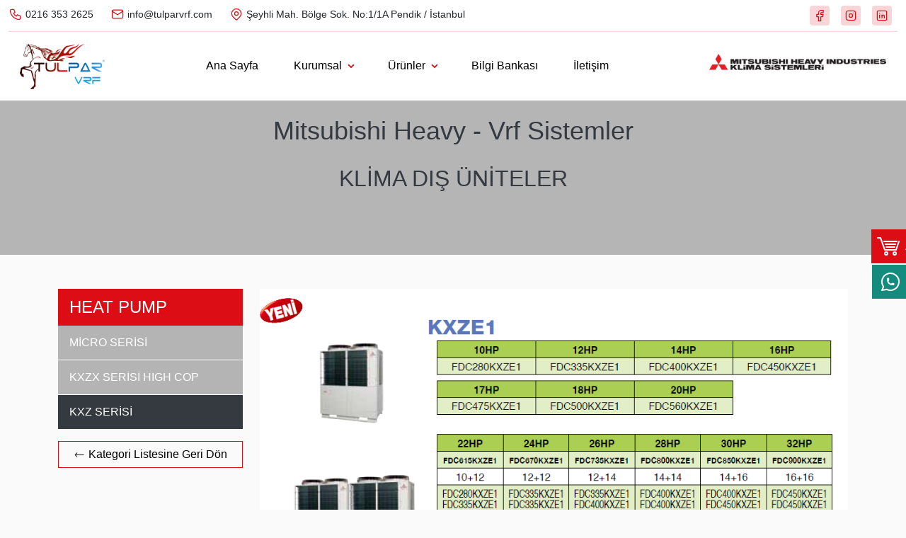

--- FILE ---
content_type: text/html; charset=UTF-8
request_url: https://www.tulparvrf.com/urunler/vrf-sistemleri/klima-dis-uniteler/heat-pump/kxz-serisi/
body_size: 5418
content:
<!DOCTYPE html>
<html lang="en">
<head>
    <meta charset="UTF-8">
    <meta http-equiv="X-UA-Compatible" content="IE=edge">
    <meta name="viewport" content="width=device-width, initial-scale=1.0">
    <!-- Primary Meta Tags -->
    <title>TULPARVRF | İklimlendirme Sistemleri</title>
    <link rel="icon" href="favicon.ico">
    <meta name="title" content="TULPARVRF">
    <meta name="description" content="Atmosferini değiştirecek Split Klimalar,  Profesyonel Klimalar ve geniş alanlar için VRF Sistemleri sunuyor; hayatınıza 4 mevsimi getiriyoruz.">

    <!-- Open Graph / Facebook -->
    <meta property="og:type" content="website">
    <meta property="og:url" content="https://www.tulparvrf.com/">
    <meta property="og:title" content="TULPARVRF">
    <meta property="og:description" content="Atmosferini değiştirecek Split Klimalar,  Profesyonel Klimalar ve geniş alanlar için VRF Sistemleri sunuyor; hayatınıza 4 mevsimi getiriyoruz.">
    <meta property="og:image" content="https://www.tulparvrf.com/assets/img/share.jpg">

    <!-- Twitter -->
    <meta property="twitter:card" content="summary_large_image">
    <meta property="twitter:url" content="https://www.tulparvrf.com/">
    <meta property="twitter:title" content="TULPARVRF">
    <meta property="twitter:description" content="Atmosferini değiştirecek Split Klimalar,  Profesyonel Klimalar ve geniş alanlar için VRF Sistemleri sunuyor; hayatınıza 4 mevsimi getiriyoruz.">
    <meta property="twitter:image" content="https://www.tulparvrf.com/assets/img/share.jpg">

    <!-- core css -->
    <link rel="stylesheet" href="../../../../../assets/css/style.min.css?v=1.3">
</head>
<body>
    <!-- navbar -->
        <header class="p-0 d-flex flex-column" id="navbar">
    <div class="container-fluid bg-white">
        <div class="header-top">
            <div class="d-flex">
                <div class="me-4">
                    <a href="tel:+" class="text-dark text-decoration-none d-flex align-items-center">
                        <svg xmlns="http://www.w3.org/2000/svg" width="20" height="20" viewBox="0 0 24 24" stroke-width="1.5" stroke="#dc0d15" fill="none" stroke-linecap="round" stroke-linejoin="round">
                            <path stroke="none" d="M0 0h24v24H0z" fill="none"/>
                            <path d="M5 4h4l2 5l-2.5 1.5a11 11 0 0 0 5 5l1.5 -2.5l5 2v4a2 2 0 0 1 -2 2a16 16 0 0 1 -15 -15a2 2 0 0 1 2 -2" />
                        </svg>
                        <span class="ps-1"><small>0216 353 2625</small></span>
                    </a>
                </div>
                <div class="me-4">
                    <a href="mailto:info@tulparvrf.com" class="text-dark text-decoration-none d-flex align-items-center">
                        <svg xmlns="http://www.w3.org/2000/svg" width="20" height="20" viewBox="0 0 24 24" stroke-width="1.5" stroke="#dc0d15" fill="none" stroke-linecap="round" stroke-linejoin="round">
                            <path stroke="none" d="M0 0h24v24H0z" fill="none"/>
                            <rect x="3" y="5" width="18" height="14" rx="2" />
                            <polyline points="3 7 12 13 21 7" />
                          </svg>
                        <span class="ps-1"><small>info@tulparvrf.com</small></span>
                    </a>
                </div>
                <div>
                    <a href="/iletisim.php" class="text-dark text-decoration-none d-flex align-items-center">
                        <svg xmlns="http://www.w3.org/2000/svg" width="20" height="20" viewBox="0 0 24 24" stroke-width="1.5" stroke="#dc0d15" fill="none" stroke-linecap="round" stroke-linejoin="round">
                            <path stroke="none" d="M0 0h24v24H0z" fill="none"/>
                            <circle cx="12" cy="11" r="3" />
                            <path d="M17.657 16.657l-4.243 4.243a2 2 0 0 1 -2.827 0l-4.244 -4.243a8 8 0 1 1 11.314 0z" />
                          </svg>
                        <span class="ps-1"><small>Şeyhli Mah. Bölge Sok. No:1/1A Pendik / İstanbul</small></span>
                    </a>
                </div>
            </div>
            <div class="social">
                <a href="#">
                    <svg xmlns="http://www.w3.org/2000/svg" class="icon icon-tabler icon-tabler-brand-facebook" width="20" height="20" viewBox="0 0 24 24" stroke-width="1.5" stroke="#2c3e50" fill="none" stroke-linecap="round" stroke-linejoin="round">
                        <path stroke="none" d="M0 0h24v24H0z" fill="none"/>
                        <path d="M7 10v4h3v7h4v-7h3l1 -4h-4v-2a1 1 0 0 1 1 -1h3v-4h-3a5 5 0 0 0 -5 5v2h-3" />
                    </svg>
                </a>
                <a href="https://www.instagram.com/mitsubishiheavytulpar/" target="_blank">
                    <svg xmlns="http://www.w3.org/2000/svg" class="icon icon-tabler icon-tabler-brand-instagram" width="20" height="20" viewBox="0 0 24 24" stroke-width="1.5" stroke="#2c3e50" fill="none" stroke-linecap="round" stroke-linejoin="round">
                        <path stroke="none" d="M0 0h24v24H0z" fill="none"/>
                        <rect x="4" y="4" width="16" height="16" rx="4" />
                        <circle cx="12" cy="12" r="3" />
                        <line x1="16.5" y1="7.5" x2="16.5" y2="7.501" />
                      </svg>
                </a>
                <a href="https://www.linkedin.com/company/tulpar-gfd-i%CC%87kli%CC%87mlendi%CC%87rme-teknoloji%CC%87leri%CC%87-a%C5%9F/" target="_blank">
                    <svg xmlns="http://www.w3.org/2000/svg" class="icon icon-tabler icon-tabler-brand-linkedin" width="20" height="20" viewBox="0 0 24 24" stroke-width="1.5" stroke="#2c3e50" fill="none" stroke-linecap="round" stroke-linejoin="round">
                        <path stroke="none" d="M0 0h24v24H0z" fill="none"/>
                        <rect x="4" y="4" width="16" height="16" rx="2" />
                        <line x1="8" y1="11" x2="8" y2="16" />
                        <line x1="8" y1="8" x2="8" y2="8.01" />
                        <line x1="12" y1="16" x2="12" y2="11" />
                        <path d="M16 16v-3a2 2 0 0 0 -4 0" />
                      </svg>
                </a>
            </div>
        </div>
    </div>
    <div class="container-fluid d-flex justify-content-between align-items-center pt-3 pb-3 bg-white">
        <div class="brand">
            <a href="/">
                <img src="/assets/img/tulpar-logo.png" width="120" alt="tulpar vrf logo">
            </a>
        </div>
        
        <div class="nav">
            <div class="nav">
                <nav>
                    <a href="javascript:void(0);" class="mobile-menu-trigger">Open mobile menu</a>
                    <ul class="menu menu-bar">
                        <li>
                            <a href="/" class="menu-link menu-bar-link">Ana Sayfa</a>
                        </li>

                        <li>
                            <a href="javascript:void(0);" class="menu-link menu-bar-link" aria-haspopup="true">Kurumsal</a>
                            <ul class="mega-menu mega-menu--flat">
                                <li>
                                    <ul class="menu menu-list">
                                        <li>
                                            <a href="/hakkimizda.php" class="menu-link menu-list-link">
                                                Hakkımızda
                                            </a>
                                        </li>
                                        <li>
                                            <a href="/referanslar.php" class="menu-link menu-list-link">
                                                Referanslar
                                            </a>
                                        </li>
                                        <!-- <li>
                                            <a href="/insan-kaynaklari.php" class="menu-link menu-list-link">
                                                İnsan Kaynakları
                                            </a>
                                        </li> -->
                                    </ul>
                                </li>
                                <li class="mega-menu-content p-0 p-lg-3">
                                    <p class="mega-menu-header">Hakkımızda</p>
                                   <p>Firmamız 2016 yılında iklimlendirme sektörün de faaliyet’e başlamış olup, kurulduğu günden bu zamana kadar genç ve konusun da uzman kadrosu ile müşteri memnuniyetini esas alan hizmet anlayışını ilke edinmiştir.</p>
                                </li>
                                <li class="mobile-menu-back-item">
                                    <a href="javascript:void(0);" class="menu-link mobile-menu-back-link">Back</a>
                                </li>
                            </ul>
                        </li>

                        <li>
                            <a href="javascript:void(0);" class="menu-link menu-bar-link" aria-haspopup="true">Ürünler</a>
                            <ul class="mega-menu mega-menu--multiLevel">
                                <li>
                                    <a href="javascript:void(0);" class="menu-link mega-menu-link" aria-haspopup="true">Split Klimalar</a>
                                    <ul class="menu menu-list">
                                        <li>
                                            <a href="/urunler/split-klimalar/trend-serisi-srk-zsp/" class="menu-link menu-list-link">Trend Serisi Srk - Zsp</a>
                                        </li>
                                        <li>
                                            <a href="/urunler/split-klimalar/premium-serisi-srk-zs/" class="menu-link menu-list-link">Premium Serisi Srk - Zs</a>
                                        </li>
                                        <li>
                                            <a href="/urunler/split-klimalar/diamond-serisi-srk-zsx/" class="menu-link menu-list-link">Diamond Serisi Srk - Zsx</a>
                                        </li>
                                        <li>
                                            <a href="/urunler/split-klimalar/diamond-serisi-srk-zr/" class="menu-link menu-list-link">Diamond Serisi Srk - Zr</a>
                                        </li>
                                        <li>
                                            <a href="/urunler/split-klimalar/diamond-serisi-srk-zm/" class="menu-link menu-list-link">Diamond Serisi Srk - Zm</a>
                                        </li>
                                    </ul>
                                </li>
                                <li>
                                    <a href="javascript:void(0);" class="menu-link mega-menu-link" aria-haspopup="true">Multi Split Klimalar İç Ünite</a>
                                    <ul class="menu menu-list">
                                        <li>
                                            <a href="/urunler/multi-split-klimalar-ic-uniteler/skm-zsp/" class="menu-link menu-list-link">Skm Zsp</a>
                                        </li>
                                        <li>
                                            <a href="/urunler/multi-split-klimalar-ic-uniteler/srk-zs/" class="menu-link menu-list-link">Srk Zs</a>
                                        </li>
                                        <li>
                                            <a href="/urunler/multi-split-klimalar-ic-uniteler/srk-zsx/" class="menu-link menu-list-link">Srk Zsx</a>
                                        </li>
                                        <li>
                                            <a href="/urunler/multi-split-klimalar-ic-uniteler/srk-zr/" class="menu-link menu-list-link">Srk Zr</a>
                                        </li>
                                        <li>
                                            <a href="/urunler/multi-split-klimalar-ic-uniteler/kanal-tipi-ssr/" class="menu-link menu-list-link">Kanal Tipi Ssr</a>
                                        </li>
                                        <li>
                                            <a href="/urunler/multi-split-klimalar-ic-uniteler/kaset-tipi/" class="menu-link menu-list-link">Kaset Tipi</a>
                                        </li>
                                    </ul>
                                </li>
                                <li>
                                    <a href="javascript:void(0);" class="menu-link mega-menu-link" aria-haspopup="true">Multi Split Klimalar <br> Dış Ünite</a>
                                    <ul class="menu menu-list">
                                        <li>
                                            <a href="/urunler/multi-split-klimalar-dis-uniteler/scm40zs-s.php" class="menu-link menu-list-link">SCM40ZS-S</a>
                                        </li>
                                        <li>
                                            <a href="/urunler/multi-split-klimalar-dis-uniteler/scm40zs-w.php" class="menu-link menu-list-link">SCM40ZS-W</a>
                                        </li>
                                        <li>
                                            <a href="/urunler/multi-split-klimalar-dis-uniteler/scm50zs-w.php" class="menu-link menu-list-link">SCM50ZS-W</a>
                                        </li>
                                        <li>
                                            <a href="/urunler/multi-split-klimalar-dis-uniteler/scm60zs-w.php" class="menu-link menu-list-link">SCM60ZS-W</a>
                                        </li>
                                        <li>
                                            <a href="/urunler/multi-split-klimalar-dis-uniteler/scm80zs-w.php" class="menu-link menu-list-link">SCM80ZS-W</a>
                                        </li>
                                        <li>
                                            <a href="/urunler/multi-split-klimalar-dis-uniteler/scm100zm-s.php" class="menu-link menu-list-link">SCM 100ZM-S</a>
                                        </li>
                                        <li>
                                            <a href="/urunler/multi-split-klimalar-dis-uniteler/scm125zm-w.php" class="menu-link menu-list-link">SCM100ZS-W</a>
                                        </li>
                                        <li>
                                            <a href="/urunler/multi-split-klimalar-dis-uniteler/scm125zm-s.php" class="menu-link menu-list-link">SCM 125ZM-S</a>
                                        </li>
                                    </ul>
                                </li>
                                <li>
                                    <a href="javascript:void(0);" class="menu-link mega-menu-link" aria-haspopup="true">Profesyonel Klimalar</a>
                                    <ul class="menu menu-list">
                                        <li>
                                            <a href="/urunler/profesyonel-klimalar/kaset-tipi-draft-panel/" class="menu-link menu-list-link">Kaset Tipi (Draft Panel)</a>
                                        </li>
                                        <li>
                                            <a href="/urunler/profesyonel-klimalar/salon-tipi/" class="menu-link menu-list-link">Salon Tipi</a>
                                        </li>
                                        <li>
                                            <a href="/urunler/profesyonel-klimalar/aksesuarlar/" class="menu-link menu-list-link">Aksesuarlar</a>
                                        </li>
                                        <li>
                                            <a href="/urunler/profesyonel-klimalar/tavan-tipi/" class="menu-link menu-list-link">Tavan Tipi</a>
                                        </li>
                                        <li>
                                            <a href="/urunler/profesyonel-klimalar/kanal-tipi-yuksek-statik-basincli/" class="menu-link menu-list-link">Kanal Tipi (Yüksek Statik Basınçlı)</a>
                                        </li>
                                        <li>
                                            <a href="/urunler/profesyonel-klimalar/kanal-tipi-orta-statik-basincli/" class="menu-link menu-list-link">Kanal Tipi (Orta Statik Basınçlı)</a>
                                        </li>
                                    </ul>
                                </li>
                                <li>
                                    <a href="javascript:void(0);" class="menu-link mega-menu-link" aria-haspopup="true">Vrf Sistemleri</a>
                                    <ul class="menu menu-list">
                                        <li>
                                            <a href="/urunler/vrf-sistemleri/" class="menu-link menu-list-link">Genel Tanıtım</a>
                                        </li>
                                        <li>
                                            <a href="/urunler/vrf-sistemleri/klima-dis-uniteler/" class="menu-link menu-list-link">Klima Dış Üniteler</a>
                                        </li>
                                        <li>
                                            <a href="/urunler/vrf-sistemleri/ic-unite.php" class="menu-link menu-list-link">İç Ünite</a>
                                        </li>
                                        <li>
                                            <a href="/urunler/vrf-sistemleri/kumanda-ve-aksesuar.php" class="menu-link menu-list-link">Kumanda ve Aksesuar</a>
                                        </li>
                                        <li>
                                            <a href="/urunler/vrf-sistemleri/ticari-sicak-su-ureteci-qton.php" class="menu-link menu-list-link">Ticari Sıcak Su Üreteci - QTON</a>
                                        </li>
                                        <li>
                                            <a href="/urunler/vrf-sistemleri/dx-klima-santrali.php" class="menu-link menu-list-link">DX Klima Santrali</a>
                                        </li>
                                    </ul>
                                </li>
                                <li>
                                    <a href="javascript:void(0);" class="menu-link mega-menu-link" aria-haspopup="true">Isı Pompası - Hydrolution</a>
                                    <ul class="menu menu-list">
                                        <li>
                                            <a href="/urunler/isi-pompasi-hydrolution/split-tip-moduler-set/" class="menu-link menu-list-link">Split Tip Modüler Set</a>
                                        </li>
                                        <li>
                                            <a href="/urunler/isi-pompasi-hydrolution/split-tip-moduler-set-kaskad-kullanim/" class="menu-link menu-list-link">Split Tip Modüler Set Kaskad Kullanım</a>
                                        </li>
                                        <li>
                                            <a href="/urunler/isi-pompasi-hydrolution/all-in-one/" class="menu-link menu-list-link">All In One</a>
                                        </li>
                                        <li>
                                            <a href="/urunler/isi-pompasi-hydrolution/aksesuarlar/" class="menu-link menu-list-link">Aksesuarlar</a>
                                        </li>
                                    </ul>
                                </li>
                                <li>
                                    <a href="/urunler/safelight-uvc-unitesi.php" class="menu-link mega-menu-link">Safelight Uv-C ünitesi</a>
                                </li>
                                <li class="mobile-menu-back-item">
                                    <a href="javascript:void(0);" class="menu-link mobile-menu-back-link">Back</a>
                                </li>
                            </ul>
                        </li>

                        

                        <li>
                            <a href="/bilgi-bankasi-genel.php" class="menu-link menu-bar-link">Bilgi Bankası</a>
                        </li>                   
                      
                        <li>
                            <a href="/iletisim.php" class="menu-link menu-bar-link">İletişim</a>
                        </li>
            
                        <li class="mobile-menu-header">
                            <a href="/home" class="">
                                <span>Home</span>
                            </a>
                        </li>
                    </ul>
                </nav>
            </div>
        </div>
        <div class="other__brand">
            <img src="/assets/img/logo-mhi.png" class="img-fluid" alt="mhi logo">
        </div>
    </div>
</header>

<div class="e-commerce">
    <a href="https://www.iklimatik.com/" target="_blank" id="iklimatik">
        <img src="/assets/img/home/iklimatik.svg" alt="Online alışveriş için tıklayın.">
        <span>Alışverişe başla</span>
    </a>  
</div>

<div class="e-commerce whatsapp">
    <a href="https://wa.me/905336522978?text=tulparvrf.com internet sitesi üzerinden ulaşıyorum." target="_blank" id="iklimatik">
        <svg xmlns="http://www.w3.org/2000/svg" width="32" height="32" viewBox="0 0 24 24" stroke-width="1.5" stroke="#fff" fill="none" stroke-linecap="round" stroke-linejoin="round">
            <path stroke="none" d="M0 0h24v24H0z" fill="none"/>
            <path d="M3 21l1.65 -3.8a9 9 0 1 1 3.4 2.9l-5.05 .9" />
            <path d="M9 10a0.5 .5 0 0 0 1 0v-1a0.5 .5 0 0 0 -1 0v1a5 5 0 0 0 5 5h1a0.5 .5 0 0 0 0 -1h-1a0.5 .5 0 0 0 0 1" />
          </svg>
        <span>Whatsapp'tan yazın</span>
    </a>  
</div>    <!-- navbar -->

    <div class="page__top">
        <div class="container">
            <div class="row">
                <div class="col-lg-12">
                    <h1 class="text-center text-blue mb-4">Mitsubishi Heavy - Vrf Sistemler</h1>
                    <h2 class="text-center text-blue">KLİMA DIŞ ÜNİTELER</h2>
                </div>
            </div>
        </div>
    </div>

    <div class="container pt-5">
        <div class="row">
            <div class="col-lg-3">
                <div class="category__list">
                    <h4>HEAT PUMP</h4>
                    <ul>
                        <li><a href="../micro-serisi/">MİCRO SERİSİ</a></li>
                        <li><a href="../kxzx-serisi-high-cop/">KXZX SERİSİ HIGH COP</a></li>
                        <li class="list--active"><a href="../kxz-serisi/">KXZ SERİSİ</a></li>
                    </ul>
                    <div>
                        <a href="../../../klima-dis-uniteler/heat-pump/" class="btn btn--outline text--black w-100"><i class="imgs icon-back"></i>Kategori Listesine Geri Dön</a>
                    </div>
                </div>
            </div>
            <div class="col-lg-9">
                <div class="product__list">
                    <img src="../../../../../assets/img/products/20.png" alt="Hava Soğutmalı Heat Recovery" class="img-fluid">
                    <img src="../../../../../assets/img/products/21.png" alt="Hava Soğutmalı Heat Recovery" class="img-fluid">
                </div>
            </div>
        </div>
    </div>


    <!-- navbar -->
    <footer>
    <div class="container">
        <div class="row">
            <div class="col-lg-4">
                <h3 class="mb-3"><a href="/hakkimizda.php">Hakkımızda</a></h3>
                <h3 class="mb-3"><a href="/hakkimizda.php">Referanslar</a></h3>
                <h3 class="mb-3"><a href="/bilgi-bankasi-genel.php">Bilgi Bankası</a></h3>
                <h3><a href="/sikca-sorulan-sorular.php">S.S.S</a></h3>
                <!-- <h3><a href="/sikca-sorulan-sorular.php">İnsan Kaynakları</a></h3> -->
            </div>
            <div class="col-lg-4">
                <h3>Ürünler</h3>
                <ul>
                    <li><a href="/urunler/split-klimalar/">Split Klimalar</a></li>
                    <li><a href="/urunler/multi-split-klimalar-ic-uniteler/">Multi Split Klimalar - İç Ünite</a></li>
                    <li><a href="/urunler/multi-split-klimalar-dis-uniteler/">Multi Split Klimalar - Dış Ünite</a></li>
                    <li><a href="/urunler/profesyonel-klimalar/">Profesyonel Klimalar</a></li>
                    <li><a href="/urunler/vrf-sistemleri/">Vrf Sistemleri</a></li>
                    <li><a href="/urunler/isi-pompasi-hydrolution/">Isı Pompası - Hydrolution</a></li>
                    <li><a href="/urunler/safelight-uvc-unitesi.php">Safelight Uv-C ünitesi</a></li>
                </ul>
            </div>
            <div class="col-lg-4">
                <h3><a href="/iletisim.php">İletişim</a></h3>
                <p>Şeyhli Mah. Bölge Sok. No:1/1A Pendik / İstanbul</p>
                <p>info@tulparvrf.com</p>
                <p>0216 353 2625</p>
                <p>0216 353 2624</p>
            </div>
            <hr>
        </div>
        <div class="row align-items-center">
            <div class="col-lg-6 pt-5">
                <span>© TULPAR VRF 2021</span>
            </div>
            <div class="col-lg-6 d-flex justify-content-end pt-5">
                <img src="/assets/img/logo-mhi.png" class="img-fluid w-50" alt="mhi logo">
            </div>
        </div>
    </div>
</footer>    <!-- navbar -->

    <script src="../../../../../assets/js/jquery-3.5.1.min.js"></script>
    <script src="../../../../../assets/js/script.js"></script>
</body>
</html>

--- FILE ---
content_type: text/css
request_url: https://www.tulparvrf.com/assets/css/style.min.css?v=1.3
body_size: 6534
content:
@import"https://fonts.googleapis.com/css2?family=Source+Sans+Pro:wght@400;700&display=swap";@import"https://fonts.googleapis.com/css2?family=Ubuntu:wght@400;700&display=swap";@import'bootstrap.min.css';.text-red{color:#dc0d15 !important}.text--black{color:#000 !important}.bg-light-red{background:#f8d6d7 !important}.hero-text{color:#dc0d15;text-decoration:none !important;font-weight:bold}.hero-text:hover{color:#343a40}.text-blue{color:#343a40 !important}.link--active{background-color:#dc0d15;color:#fff !important}body{background:#fafafa;font-family:"Ubuntu",sans-serif}a:not(:class){text-decoration:none;transition:all .3s ease}a:not(:class):hover{text-decoration:none;opacity:.7}::-webkit-scrollbar{width:2px}::-webkit-scrollbar-track{background:#f1f1f1}::-webkit-scrollbar-thumb{background:red}::-webkit-scrollbar-thumb:hover{background:#555}.header-scroll{background-color:#fff !important}.strong{font-weight:800}.btn-primary{background:#dc0d15;border-color:#dc0d15;border-radius:0}.btn-primary:hover{background:#343a40;border-color:#343a40;opacity:1}.btn--outline{background:rgba(0,0,0,0);border-color:#dc0d15;color:#dc0d15;border-radius:0}.btn--outline:hover{background:#dc0d15;color:#fff}.icon__popover{display:none;background:#343a40;flex-direction:column;width:300px;position:absolute;top:3.5rem;font-size:.85rem;z-index:112}.icon__popover__title{border-bottom:1px solid rgba(0,0,0,.28);font-weight:bold}.icon__popover span{padding:1rem;color:#fff}.r32{background:url(../img/icon-r32.png) no-repeat !important;width:45px !important;height:45px !important;background-size:auto 44px !important;display:inline-block;margin-right:8px;position:relative;top:-2px}.r410{background:url(../img/R410A.png) no-repeat !important;width:45px !important;height:45px !important;background-size:auto 45px !important;display:inline-block;margin-right:8px;top:-2px}.prop{list-style:none;padding-left:0;display:inline-flex;flex-wrap:wrap}.prop:hover .imgs-product{opacity:.3}.prop .imgs-product:hover{opacity:1}.imgs-product{display:inline-block;background:url(../img/icons-product.png) no-repeat;background-size:55px auto;vertical-align:middle;position:relative;font-style:normal}.imgs-product:hover .icon__popover{display:flex}.icon-fuzzy{width:55px;height:50px;background-position:0 -115px}.icon-eco{width:55px;height:50px;background-position:0 -537px}.icon-kendikenidinitemizle{width:55px;height:50px;background-position:0 -321px}.icon-jetteknoloji{width:55px;height:50px;background-position:0 -952px}.icon-kanatsalimi{width:55px;height:50px;background-position:0 -1260px}.icon-asagiyukarikanatsalinimi{width:55px;height:50px;background-position:0 -1514px}.icon-ekonomikcalistirma{width:55px;height:50px;background-position:0 -694px}.icon-kanathafizasi{width:55px;height:50px;background-position:0 -1414px}.icon-asagiyukarikanatsalinimi{width:55px;height:50px;background-position:0 -1514px}.icon-nemalma{width:55px;height:50px;background-position:0 -165px}.icon-hipower{width:55px;height:50px;background-position:0 -268px}.icon-24saat{width:55px;height:50px;background-position:0 -902px}.icon-uykumodu{width:55px;height:50px;background-position:0 -1002px}.icon-onoff{width:55px;height:50px;background-position:0 -1155px}.icon-oncalisma{width:55px;height:50px;background-position:0 -1311px}.icon-mikrobilgisayar{width:55px;height:50px;background-position:0 -1054px}.icon-arizateshis{width:55px;height:50px;background-position:0 -1208px}.icon-otomatikbaslatma{width:55px;height:50px;background-position:0 -1362px}.table{font-size:80%}.imgs{display:inline-block;background:url(../img/imgs.png) no-repeat;background-size:150px auto;vertical-align:middle}.icon-back{width:20px;height:10px;background-position:0 -183px;width:20px;height:10px;background-position:0 -183px}.icon-alerjenfiltre{width:55px;height:50px;background-position:0 -485px}.icon-alerjensiz{width:55px;height:50px;background-position:0 -216px}.icon-3dauto{width:55px;height:50px;background-position:0 -1104px}.icon-yataysalinim{width:55px;height:50px;background-position:0 -1615px}.icon-gecekorumasi{width:55px;height:50px;background-position:0 -591px}.icon-sessizcalisma{width:55px;height:50px;background-position:0 -429px}.icon-haftalikprogramlama{width:55px;height:50px;background-position:0 -746px}.icon-cocukkilidi{width:55px;height:50px;background-position:0 -1565px}.icon-montajkurulumkolayligi{width:55px;height:50px;background-position:0 -1715px}.icon-onayar{width:55px;height:50px;background-position:0 -1464px}.icon-ayarlanabilirled{width:55px;height:50px;background-position:0 -1665px}.icon-hareketsensoru{width:55px;height:50px;background-position:0 -373px}.icon-otomatikkapanma{width:55px;height:50px;background-position:0 -798px}.icon-hareketsensoru{width:55px;height:50px;background-position:0 -373px}.icon-fotokatalitik{width:55px;height:50px;background-position:0 -642px}.icon-sokulebilenpanel{width:55px;height:50px;background-position:0 -850px}.icon-haftalikprogramlama{width:55px;height:50px;background-position:0 -746px}.icon-tasarruf{width:40px;height:40px;background-position:-6px -1869px}.icon-yuksek-verim{width:40px;height:40px;background-position:-6px -1915px}.icon-sicak-su{width:40px;height:40px;background-position:-6px -1961px}.icon-drenaj{width:40px;height:40px;background-position:-6px -2007px}.icon-sessizmod{width:40px;height:40px;background-position:-6px -2052px}.icon-internet{width:40px;height:40px;background-position:-6px -2093px}.icon-entegre{width:40px;height:40px;background-position:-6px -2136px}.bank-icon{display:inline-block;background:url(../img/icons-bilgibankasi.png) no-repeat;background-size:65px auto;vertical-align:middle}.icon-doc{width:65px;height:75px;background-position:0 -187px}.icon-brosur{width:65px;height:75px;background-position:0 -452px}.icon-pricelist{width:65px;height:75px;background-position:0 -94px}.icon-qaulity{width:65px;height:72px;background-position:0 -278px}.icon-energy{width:65px;height:70px;background-position:0 0}.icon-reference{width:65px;height:70px;background-position:0 -362px}.icon-warranty{width:44px;height:44px;background-position:0 0;background-size:44px auto}.info--bank{grid-template-columns:repeat(auto-fit, minmax(250px, 1fr)) !important;min-height:300px !important}.info--bank .card{min-height:300px !important}.info--bank .card__header{min-height:110px !important}.info--bank .card__title{font-size:1rem !important}.accordion .card{min-height:auto !important;border-radius:0 !important;border:0 !important;margin-bottom:1.5rem}.accordion .card-header{background-color:#dc0d15;cursor:pointer;color:#fff}:root{--surface-color:#fff;--curve:40}.cards{display:grid;grid-template-columns:repeat(auto-fit, minmax(300px, 1fr));gap:2rem;padding:0;list-style-type:none}.card{position:relative;display:block;height:100%;border-radius:calc(var(--curve)*1px);overflow:hidden;text-decoration:none;min-height:350px;border-color:#dc0d15}.card__image{width:auto;max-width:100%;height:auto;padding:1rem;position:relative;top:2rem;max-height:200px;display:flex;margin:0 auto}.card__overlay{position:absolute;bottom:0;left:0;right:0;z-index:1;border-radius:calc(var(--curve)*1px);background-color:#dc0d15;transform:translateY(100%);transition:.2s ease-in-out}.card:hover .card__overlay{transform:translateY(0)}.card__header{position:relative;display:flex;align-items:center;gap:2em;padding:2em;border-radius:calc(var(--curve)*1px) 0 0 0;background-color:#dc0d15;transform:translateY(-100%);transition:.2s ease-in-out}.card__arc{width:80px;height:80px;position:absolute;bottom:100%;right:0;z-index:1}.card__arc path{fill:#dc0d15;d:path("M 40 80 c 22 0 40 -22 40 -40 v 40 Z")}.card:hover .card__header{transform:translateY(0)}.card__thumb{flex-shrink:0;width:50px;height:50px;border-radius:50%}.card__title{font-size:1.25em;margin:0 0 .3em;color:#fff}.card__status{font-size:.8em;color:#d7bdca}.card__description{padding:0 2em 2em;margin:0;color:#d7bdca;font-family:"MockFlowFont";display:-webkit-box;-webkit-box-orient:vertical;-webkit-line-clamp:3;overflow:hidden}.header-top{padding:.5rem 0;display:flex;justify-content:space-between;border-bottom:1px solid #f7d6d7}.hero{height:80vh;-webkit-clip-path:polygon(0 0, 100% 0, 100% 91%, 0% 100%);clip-path:polygon(0 0, 100% 0, 100% 91%, 0% 100%);display:flex;justify-content:center;align-items:center}.hero h1{font-size:2.15rem;line-height:1.75;font-weight:500;margin-bottom:0;padding-top:5rem;color:#000;text-align:center}footer{margin-top:5rem;padding-top:5rem;padding-bottom:2rem;background-color:rgba(0,0,0,.28)}footer h3{color:#343a40;font-weight:bold}footer h3 a{color:#343a40;text-decoration:none !important}footer h3 a:hover{color:#dc0d15}footer ul{padding-left:0;list-style:none}footer ul li{padding-bottom:.25rem}footer ul li a{color:#343a40}footer ul li a:hover{color:#dc0d15;text-decoration:none}footer p{color:#343a40}.footer__brand a img{max-width:150px}.page__top{height:50vh;background-color:rgba(0,0,0,.28);display:flex;justify-content:center;align-items:center}.page__top h1{font-size:2.25rem;line-height:1.33333333;font-weight:500;margin-bottom:0;padding-top:5rem;color:#fff}.category__list{position:sticky;top:calc(115px + 1rem)}.category__list h4{background:#dc0d15;margin-bottom:0;color:#fff;padding:.75rem 1rem}.category__list ul{list-style:none;padding-left:0}.category__list ul li{background:rgba(0,0,0,.28);border-bottom:1px solid #fff}.category__list ul li a{display:block;color:#fff;padding:.75rem 1rem;text-decoration:none !important}.category__list ul li a:hover{opacity:.7}.category__list ul .list--active{background:#343a40}.product__list__item{background:#fff;align-items:center;margin-bottom:1.5rem;box-shadow:11px 7px 7px 0px rgba(0,0,0,.28);padding:1rem 0}.product__list__item__img{border-right:1px solid rgba(0,0,0,.28)}.product__list__item__content__title{font-weight:bold}.product__list__item__content ul{padding-top:2rem;list-style:none;padding-left:0;display:inline-flex}.product__list__item__content a{margin-top:1rem;width:100%}.product__details{background:#fff;padding:1rem}.product__details__img{display:flex;justify-content:center}.product__details__price{padding:1rem 0;display:flex;justify-content:space-between;align-items:center}.product__details__price span{font-weight:bold;font-size:2rem}.product__details__tech{padding:1rem 0}.product__details__files{padding:1rem 0}.product__details__table{padding:1rem 0}.intro{height:100vh;position:relative}.intro::before{content:" ";width:70vmax;height:60vmax;position:absolute;background:#dc0d15;opacity:.15;left:-20vmin;top:-20vmin;animation:morph 15s linear infinite alternate,spin 20s linear infinite;z-index:-1;will-change:border-radius,transform;transform-origin:55% 55%;pointer-events:none;border-radius:0 100% 61% 39%/52% 45% 55% 48%}.intro__text{position:absolute;width:100%;height:100%;display:flex;justify-content:center;align-items:center;text-align:center}.intro__text h1{font-size:2rem;max-width:70%;color:#000;line-height:3.5rem}@keyframes morph{0%{border-radius:40% 60% 60% 40%/70% 30% 70% 30%}to{border-radius:40% 60%}}.popup{width:100%;height:100%;position:fixed;top:0;left:0;z-index:999;display:none;flex-direction:column;justify-content:center;align-items:center}.popup::before{content:"";position:fixed;background:#000;top:0;left:0;width:100%;height:100%;opacity:.9}.popup img{position:relative}.popup__close{position:fixed;right:2rem;top:2rem;background:#fff;cursor:pointer}.popup__close:hover svg{stroke:#000}.popup__close svg{stroke:#dc0d15}.social{display:flex}.social a{margin:0 .5rem;padding:.25rem;background:#f8d6d7;display:flex;justify-content:center;align-items:center;border-radius:.25rem}.social a svg{stroke:#dc0d15}body{font-family:"Noto Sans",sans-serif;background:#fafafa;padding:0;margin:0}*,*:before,*:after{box-sizing:border-box}nav ul,nav li{list-style:none;padding:0;margin:0}nav a{display:block;text-decoration:none}nav a:hover,nav a:visited{text-decoration:none}.menu-bar{background:#fff;display:flex}.menu-link{padding:20px 25px;background:#fff;color:#000;transition:background .2s,color .2s;position:relative;z-index:1}.menu-link[aria-haspopup=true]{padding-right:40px}.menu-link[aria-haspopup=true]:after{content:"";background-image:url("../img/arrowRight.svg#accent");background-size:14px;width:14px;height:14px;font-size:12px;position:absolute;right:20px;top:50%;transform:translateY(-50%)}.mega-menu-header{font-size:1.2em;text-transform:uppercase;font-weight:bold;color:#dc0d15}.mega-menu{background:#fff;z-index:10}.mega-menu--multiLevel{flex-direction:column}@media all and (min-width: 951px){.nav>nav{max-width:900px;margin:0 auto}.menu [aria-haspopup=true]~ul{display:none}.menu-bar{position:relative}.menu-bar>li>[aria-haspopup=true]:after{background-image:url("../img/arrowBottom.svg#accent")}.menu-bar>li>[aria-haspopup=true]:hover:after{background-image:url("../img/arrowBottom.svg#light")}.menu-bar>li>[aria-haspopup=true]:focus~ul{display:flex;transform-origin:top;animation:dropdown .2s ease-out}.menu-bar>li>[aria-haspopup=true]~ul:hover{display:flex}.menu-bar>li:focus-within>[aria-haspopup=true]~ul{display:flex}.menu-bar>li>[aria-haspopup=true]:focus,.menu-bar>li:focus-within>[aria-haspopup=true],.menu-bar>li:hover>a{background:#dc0d15;color:#fff}.menu-bar>li>[aria-haspopup=true]:focus:after,.menu-bar>li:focus-within>[aria-haspopup=true]:after,.menu-bar>li:hover>a:after{background-image:url("../img/arrowTop.svg#light")}.mega-menu{position:absolute;top:100%;left:0;width:100%}.mega-menu:hover{display:flex}.mega-menu a:hover{background:#f7d6d7;color:#dc0d14}.mega-menu--multiLevel>li{width:50%}.mega-menu--multiLevel>li>[aria-haspopup=true]~ul{left:50%;width:50%}.mega-menu--multiLevel>li>[aria-haspopup=true]~ul ul{width:100%;left:100%}.mega-menu--multiLevel li:hover>[aria-haspopup=true]~ul{display:block;transform-origin:left;animation:flyout .2s ease-out}.mega-menu--multiLevel li:focus-within>[aria-haspopup=true]~ul{display:block}.mega-menu--multiLevel li:hover>[aria-haspopup=true],.mega-menu--multiLevel li:focus-within>[aria-haspopup=true],.mega-menu--multiLevel li:hover>a,.mega-menu--multiLevel li:focus-within>a{background:#f7d6d7;color:#dc0d15}.mega-menu--multiLevel [aria-haspopup=true]~ul,.mega-menu--multiLevel [aria-haspopup=true]{border-left:1px solid #f0f0f0}.mega-menu--multiLevel [aria-haspopup=true]~ul:hover,.mega-menu--multiLevel [aria-haspopup=true]:hover{display:block}.mega-menu--multiLevel [aria-haspopup=true]~ul{position:absolute;top:0;height:100%}.mega-menu--flat>*{flex:1}.mobile-menu-trigger,.mobile-menu-header,.mobile-menu-back-item{display:none}}@media all and (max-width: 950px){.nav{padding:20px}.mobile-menu-trigger,.mobile-menu-header,.mobile-menu-back-item{display:block}.mobile-menu-trigger{background:#dc0d15;color:#fff;border:0;padding:10px;font-size:1.2em;border-radius:4px}.mobile-menu-header{order:-1;background:gray}.mobile-menu-header a{padding:20px 25px;color:#fff;visibility:visible}.menu-bar{flex-direction:column;position:fixed;top:0;left:-100%;height:100vh;width:350px;max-width:350px;max-width:90%;overflow-x:hidden;transition:left .3s;box-shadow:1px 0px 2px 0px rgba(0,0,0,.25)}.menu-bar>li>[aria-haspopup=true]~ul{display:flex;flex-direction:column;background:#fff;position:absolute;left:100%;top:0;max-height:100vh;width:100%;transition:left .3s}.menu-bar>li>[aria-haspopup=true]~ul>li>[aria-haspopup=true]{font-size:1.2em}.menu-bar>li>[aria-haspopup=true]~ul>li>[aria-haspopup=true]~ul a{padding-left:40px}.menu-bar>li>[aria-haspopup=true]~ul>li>[aria-haspopup=true]~ul>li>[aria-haspopup=true]~ul a{padding-left:80px}.menu-bar>li>[aria-haspopup=true]~ul [aria-haspopup=true]{color:#2a2a2a}.menu-bar>li>[aria-haspopup=true]~ul [aria-haspopup=true]:after{content:"+";background:none;font-size:1em;font-weight:normal;height:20px;line-height:1}.menu-bar>li>[aria-haspopup=true]~ul [aria-haspopup=true]~ul{max-height:0px;transform-origin:top;transform:scaleY(0);transition:max-height .1s}.mega-menu-content{padding:20px 25px}.mobile-menu-back-item{order:-1}.mobile-menu-back-item a{background:#d9d9d9;color:#2a2a2a;max-height:calc(1.4em + 40px);margin-top:calc(0px - (1.4em + 40px));pointer-events:none}.mobile-menu-back-item a:before{content:"";width:14px;height:12px;background-image:url("../img/arrowLeft.svg#default");background-size:14px;margin-right:10px;display:inline-block}.mobile-menu-trigger:focus~ul{left:0}.menu-bar:hover,.menu-bar:focus-within{left:0}.menu-bar>li>[aria-haspopup=true]:focus~ul{left:0}.menu-bar>li>[aria-haspopup=true]~ul{margin-top:calc(1.4em + 40px)}.menu-bar>li>[aria-haspopup=true]~ul:hover,.menu-bar>li>[aria-haspopup=true]~ul:focus-within{left:0}.menu-bar>li>[aria-haspopup=true]~ul [aria-haspopup=true]:focus~ul{max-height:500px;animation:dropdown .3s forwards}.menu-bar>li>[aria-haspopup=true]~ul li:focus-within>[aria-haspopup=true]~ul{max-height:500px;transform:scaleY(1)}.menu-bar>li:focus-within~.mobile-menu-header a{visibility:hidden}}@media all and (max-width: 950px)and (hover: none){.mobile-menu-trigger:hover~ul{left:0}.menu-bar>li>[aria-haspopup=true]:hover~ul{left:0}.menu-bar>li>[aria-haspopup=true]~ul:hover{left:0}.menu-bar>li>[aria-haspopup=true]~ul [aria-haspopup=true]:hover~ul{max-height:500px;animation:dropdown .3s forwards}.menu-bar>li>[aria-haspopup=true]~ul [aria-haspopup=true]~ul:hover{max-height:500px;transform:scaleY(1)}.menu-bar>li:hover~.mobile-menu-header a{visibility:hidden}}@keyframes dropdown{0%{opacity:0;transform:scaleY(0)}50%{opacity:1}100%{transform:scaleY(1)}}@keyframes flyout{0%{opacity:0;transform:scaleX(0)}100%{opacity:1;transform:scaleX(1)}}.mega-menu-link{padding:1rem}.menu-list-link{font-size:90%;padding:.75rem 1rem}.menu-bar-link{background:rgba(0,0,0,0)}header.bg--white{background-color:rgba(255,255,255,.4)}header{display:flex;align-items:center;justify-content:space-between;position:fixed;width:100%;top:0;z-index:11;transition:all .5s ease}header .brand{padding-left:1rem}header .brand a img{max-width:150px}header .other__brand{padding-right:1rem}header .other__brand img{max-width:250px;position:relative;top:-6px}.e-commerce{position:fixed;right:-120px;top:45%;z-index:99;background:#dc0d15;padding:.5rem;transition:all .5s ease;max-width:170px}.e-commerce a{display:flex;align-items:center;text-decoration:none !important}.e-commerce a img{width:2rem;height:2rem}.e-commerce a span{padding-left:.5rem;color:#fff}.e-commerce:hover{right:0}.whatsapp{background:#138c7e !important;top:52% !important;right:-147px !important;max-width:200px !important}.whatsapp:hover{right:0 !important}.whatsapp svg{position:relative;left:2px}footer a{text-decoration:none !important}@media screen and (max-width: 1024px){@supports(-webkit-touch-callout: none){header{top:0 !important}}.header-top{display:none}.mobile-menu-trigger{background:#dc0d15}.intro__text h1{font-size:1.15rem;line-height:1.75rem;max-width:100%}.other__brand{display:none}.nav{padding:0 !important}header .brand a img{max-width:100px}.page__top h1{font-size:1.5rem}.page__top h2{font-size:1.25rem}.product__details__price{flex-direction:column}.product__details__price span{font-size:1.25rem}.product__details__price div{margin-top:1rem}footer .col-lg-6{text-align:center;justify-content:center !important}footer .col-lg-6:last-child{padding-top:0 !important}footer .col-lg-6:last-child img{width:75% !important}.e-commerce{top:75%}}

--- FILE ---
content_type: image/svg+xml
request_url: https://www.tulparvrf.com/assets/img/arrowBottom.svg
body_size: 662
content:
<svg
xmlns="http://www.w3.org/2000/svg"
xmlns:xlink="http://www.w3.org/1999/xlink"
width="48"
height="48"
viewBox="0 0 48 48">
  <defs>
    <symbol id="arrowBottom">
        
  <title transform="rotate(90 24 24)" class="" style="">Icon</title>
  <polygon points="31.028 19.573 19.975 8.52 15.549 12.948 26.6 24 15.549 35.052 19.975 39.479 31.028 28.427 35.455 24 31.028 19.573"  transform="rotate(90 24 24)" class="" style=""/>

    </symbol>
  </defs>
    <view id="default" viewBox="0 0 48 48"></view>
    <use data-variant="default" xlink:href="#arrowBottom" x="0" y="0" fill="#000000" />
    <view id="accent" viewBox="0 48 48 48"></view>
    <use data-variant="accent" xlink:href="#arrowBottom" x="0" y="48" fill="#dc0d15" />
    <view id="light" viewBox="0 96 48 48"></view>
    <use data-variant="light" xlink:href="#arrowBottom" x="0" y="96" fill="#ffffff" />
</svg>


--- FILE ---
content_type: application/javascript
request_url: https://www.tulparvrf.com/assets/js/script.js
body_size: 79
content:
//Scroll down up nabvar animated
var prevScrollpos = window.pageYOffset;
window.onscroll = function() {
  var e = window.pageYOffset;
  document.getElementById("navbar").style.top = e < prevScrollpos ? "0" : "-60px", prevScrollpos = e;
  $("#navbar").addClass("header-scroll");
  if (prevScrollpos <= 0) {
    $("#navbar").removeClass("header-scroll");
  };
};

$('.popup__close').click(function () {
  $('.popup').hide()
})